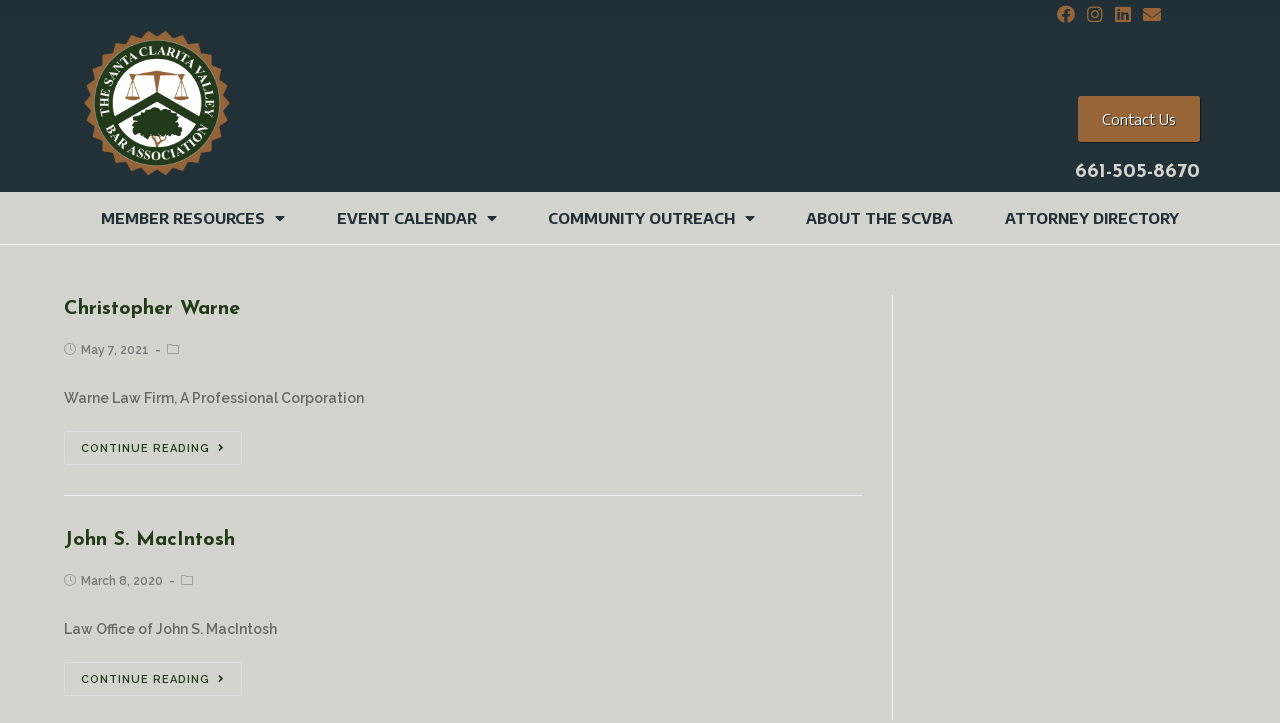

--- FILE ---
content_type: text/css
request_url: http://scvbar.org/wp-content/uploads/elementor/css/post-198.css?ver=1653584021
body_size: 469
content:
.elementor-kit-198{--e-global-color-primary:#213037;--e-global-color-secondary:#233A1A;--e-global-color-text:#99998E;--e-global-color-accent:#D4D4CF;--e-global-color-4041d548:#6EC1E4;--e-global-color-209b49d6:#54595F;--e-global-color-47d021a1:#7A7A7A;--e-global-color-1b279a31:#61CE70;--e-global-color-4a7be9d0:#4054B2;--e-global-color-6f1c2b17:#23A455;--e-global-color-1abd171a:#000;--e-global-color-74b07bf5:#FFF;--e-global-color-611c6868:#020101;--e-global-typography-primary-font-family:"Encode Sans";--e-global-typography-primary-font-weight:bold;--e-global-typography-secondary-font-family:"Encode Sans Condensed";--e-global-typography-secondary-font-weight:bold;--e-global-typography-text-font-family:"Encode Sans";--e-global-typography-text-font-weight:normal;--e-global-typography-accent-font-family:"Shadows Into Light Two";--e-global-typography-accent-font-weight:500;}.elementor-section.elementor-section-boxed > .elementor-container{max-width:1140px;}.e-container{--container-max-width:1140px;}{}h1.page-header-title.clr{display:var(--page-title-display);}@media(max-width:1024px){.elementor-section.elementor-section-boxed > .elementor-container{max-width:1024px;}.e-container{--container-max-width:1024px;}}@media(max-width:767px){.elementor-section.elementor-section-boxed > .elementor-container{max-width:767px;}.e-container{--container-max-width:767px;}}

--- FILE ---
content_type: text/css
request_url: http://scvbar.org/wp-content/uploads/elementor/css/post-73.css?ver=1653584021
body_size: 1316
content:
.elementor-73 .elementor-element.elementor-element-705fc40{transition:background 0.3s, border 0.3s, border-radius 0.3s, box-shadow 0.3s;}.elementor-73 .elementor-element.elementor-element-705fc40 > .elementor-background-overlay{transition:background 0.3s, border-radius 0.3s, opacity 0.3s;}.elementor-73 .elementor-element.elementor-element-704f3104{text-align:left;}.elementor-73 .elementor-element.elementor-element-704f3104 img{width:561px;max-width:28%;box-shadow:0px 0px 0px 0px rgba(0,0,0,0.5);}.elementor-73 .elementor-element.elementor-element-6de3856 .elementor-spacer-inner{--spacer-size:50px;}.elementor-73 .elementor-element.elementor-element-3073df8 .elementor-button .elementor-align-icon-right{margin-left:0px;}.elementor-73 .elementor-element.elementor-element-3073df8 .elementor-button .elementor-align-icon-left{margin-right:0px;}.elementor-73 .elementor-element.elementor-element-3073df8 .elementor-button{font-family:"Encode Sans", raleway;font-weight:normal;text-transform:capitalize;font-style:normal;text-decoration:none;line-height:1.5em;letter-spacing:0px;text-shadow:1px 1px 0px #223138;fill:#f9f9f9;color:#f9f9f9;background-color:#976538;box-shadow:1px 1px 0px 0px rgba(0,0,0,0.5);}.elementor-73 .elementor-element.elementor-element-3073df8 > .elementor-widget-container{margin:0px 0px 0px 0px;padding:0px 0px 0px 0px;}.elementor-73 .elementor-element.elementor-element-9e42ccd{text-align:right;}.elementor-73 .elementor-element.elementor-element-9e42ccd .elementor-heading-title{color:#D4D4CF;font-family:"Josefin Sans", raleway;font-size:20px;}.elementor-73 .elementor-element.elementor-element-7be356ac > .elementor-container{max-width:1123px;}.elementor-73 .elementor-element.elementor-element-7be356ac > .elementor-container > .elementor-row > .elementor-column > .elementor-column-wrap > .elementor-widget-wrap{align-content:center;align-items:center;}.elementor-73 .elementor-element.elementor-element-7be356ac:not(.elementor-motion-effects-element-type-background), .elementor-73 .elementor-element.elementor-element-7be356ac > .elementor-motion-effects-container > .elementor-motion-effects-layer{background-color:#D4D4CF;}.elementor-73 .elementor-element.elementor-element-7be356ac:hover > .elementor-background-overlay{opacity:0.5;}.elementor-73 .elementor-element.elementor-element-7be356ac{box-shadow:0px 0px 0px 0px rgba(0,0,0,0.5);transition:background 0.2s, border 0.3s, border-radius 0.3s, box-shadow 0.3s;padding:0px 0px 0px 0px;}.elementor-73 .elementor-element.elementor-element-7be356ac > .elementor-background-overlay{transition:background 0.3s, border-radius 0.3s, opacity 0.3s;}.elementor-73 .elementor-element.elementor-element-170204c4 > .elementor-element-populated{transition:background 0.3s, border 0.3s, border-radius 0.3s, box-shadow 0.3s;}.elementor-73 .elementor-element.elementor-element-170204c4 > .elementor-element-populated > .elementor-background-overlay{transition:background 0.3s, border-radius 0.3s, opacity 0.3s;}.elementor-73 .elementor-element.elementor-element-19ad52fa .elementor-menu-toggle{margin:0 auto;background-color:rgba(0,0,0,0);font-size:30px;border-width:0px;border-radius:0px;}.elementor-73 .elementor-element.elementor-element-19ad52fa .elementor-nav-menu .elementor-item{font-size:15px;text-transform:uppercase;}.elementor-73 .elementor-element.elementor-element-19ad52fa .elementor-nav-menu--main .elementor-item{color:#223138;padding-left:0px;padding-right:0px;padding-top:11px;padding-bottom:11px;}.elementor-73 .elementor-element.elementor-element-19ad52fa .elementor-nav-menu--main .elementor-item:hover,
					.elementor-73 .elementor-element.elementor-element-19ad52fa .elementor-nav-menu--main .elementor-item.elementor-item-active,
					.elementor-73 .elementor-element.elementor-element-19ad52fa .elementor-nav-menu--main .elementor-item.highlighted,
					.elementor-73 .elementor-element.elementor-element-19ad52fa .elementor-nav-menu--main .elementor-item:focus{color:#966537;}.elementor-73 .elementor-element.elementor-element-19ad52fa .elementor-nav-menu--main:not(.e--pointer-framed) .elementor-item:before,
					.elementor-73 .elementor-element.elementor-element-19ad52fa .elementor-nav-menu--main:not(.e--pointer-framed) .elementor-item:after{background-color:#253a1d;}.elementor-73 .elementor-element.elementor-element-19ad52fa .e--pointer-framed .elementor-item:before,
					.elementor-73 .elementor-element.elementor-element-19ad52fa .e--pointer-framed .elementor-item:after{border-color:#253a1d;}.elementor-73 .elementor-element.elementor-element-19ad52fa .elementor-nav-menu--main .elementor-item.elementor-item-active{color:#99998E;}.elementor-73 .elementor-element.elementor-element-19ad52fa .e--pointer-framed .elementor-item:before{border-width:4px;}.elementor-73 .elementor-element.elementor-element-19ad52fa .e--pointer-framed.e--animation-draw .elementor-item:before{border-width:0 0 4px 4px;}.elementor-73 .elementor-element.elementor-element-19ad52fa .e--pointer-framed.e--animation-draw .elementor-item:after{border-width:4px 4px 0 0;}.elementor-73 .elementor-element.elementor-element-19ad52fa .e--pointer-framed.e--animation-corners .elementor-item:before{border-width:4px 0 0 4px;}.elementor-73 .elementor-element.elementor-element-19ad52fa .e--pointer-framed.e--animation-corners .elementor-item:after{border-width:0 4px 4px 0;}.elementor-73 .elementor-element.elementor-element-19ad52fa .e--pointer-underline .elementor-item:after,
					 .elementor-73 .elementor-element.elementor-element-19ad52fa .e--pointer-overline .elementor-item:before,
					 .elementor-73 .elementor-element.elementor-element-19ad52fa .e--pointer-double-line .elementor-item:before,
					 .elementor-73 .elementor-element.elementor-element-19ad52fa .e--pointer-double-line .elementor-item:after{height:4px;}body:not(.rtl) .elementor-73 .elementor-element.elementor-element-19ad52fa .elementor-nav-menu--layout-horizontal .elementor-nav-menu > li:not(:last-child){margin-right:16px;}body.rtl .elementor-73 .elementor-element.elementor-element-19ad52fa .elementor-nav-menu--layout-horizontal .elementor-nav-menu > li:not(:last-child){margin-left:16px;}.elementor-73 .elementor-element.elementor-element-19ad52fa .elementor-nav-menu--main:not(.elementor-nav-menu--layout-horizontal) .elementor-nav-menu > li:not(:last-child){margin-bottom:16px;}.elementor-73 .elementor-element.elementor-element-19ad52fa .elementor-nav-menu--dropdown a, .elementor-73 .elementor-element.elementor-element-19ad52fa .elementor-menu-toggle{color:#213037;}.elementor-73 .elementor-element.elementor-element-19ad52fa .elementor-nav-menu--dropdown{background-color:#D4D4CF;border-radius:5px 5px 5px 5px;}.elementor-73 .elementor-element.elementor-element-19ad52fa .elementor-nav-menu--dropdown a:hover,
					.elementor-73 .elementor-element.elementor-element-19ad52fa .elementor-nav-menu--dropdown a.elementor-item-active,
					.elementor-73 .elementor-element.elementor-element-19ad52fa .elementor-nav-menu--dropdown a.highlighted,
					.elementor-73 .elementor-element.elementor-element-19ad52fa .elementor-menu-toggle:hover{color:#966437;}.elementor-73 .elementor-element.elementor-element-19ad52fa .elementor-nav-menu--dropdown a:hover,
					.elementor-73 .elementor-element.elementor-element-19ad52fa .elementor-nav-menu--dropdown a.elementor-item-active,
					.elementor-73 .elementor-element.elementor-element-19ad52fa .elementor-nav-menu--dropdown a.highlighted{background-color:#D4D4CF;}.elementor-73 .elementor-element.elementor-element-19ad52fa .elementor-nav-menu--dropdown .elementor-item, .elementor-73 .elementor-element.elementor-element-19ad52fa .elementor-nav-menu--dropdown  .elementor-sub-item{font-family:"Raleway", raleway;font-size:15px;font-weight:normal;}.elementor-73 .elementor-element.elementor-element-19ad52fa .elementor-nav-menu--dropdown li:first-child a{border-top-left-radius:5px;border-top-right-radius:5px;}.elementor-73 .elementor-element.elementor-element-19ad52fa .elementor-nav-menu--dropdown li:last-child a{border-bottom-right-radius:5px;border-bottom-left-radius:5px;}.elementor-73 .elementor-element.elementor-element-19ad52fa div.elementor-menu-toggle{color:#966437;}.elementor-73 .elementor-element.elementor-element-19ad52fa div.elementor-menu-toggle:hover{color:#54595f;}.elementor-73 .elementor-element.elementor-element-19ad52fa > .elementor-widget-container{background-color:#D4D4CF;border-radius:5px 5px 5px 5px;}.elementor-73:not(.elementor-motion-effects-element-type-background), .elementor-73 > .elementor-motion-effects-container > .elementor-motion-effects-layer{background-color:#223138;}@media(max-width:1024px){.elementor-73 .elementor-element.elementor-element-7be356ac{padding:20px 20px 20px 20px;}}@media(max-width:767px){.elementor-73 .elementor-element.elementor-element-704f3104{text-align:center;}.elementor-73 .elementor-element.elementor-element-704f3104 img{width:1000px;max-width:73%;}.elementor-73 .elementor-element.elementor-element-9e42ccd{text-align:center;}.elementor-73 .elementor-element.elementor-element-7be356ac{padding:10px 20px 10px 20px;}.elementor-73 .elementor-element.elementor-element-170204c4{width:100%;}}

--- FILE ---
content_type: text/css
request_url: http://scvbar.org/wp-content/uploads/elementor/css/post-77.css?ver=1653584021
body_size: 1882
content:
.elementor-77 .elementor-element.elementor-element-5da523b9 > .elementor-container > .elementor-row > .elementor-column > .elementor-column-wrap > .elementor-widget-wrap{align-content:center;align-items:center;}.elementor-77 .elementor-element.elementor-element-5da523b9:not(.elementor-motion-effects-element-type-background), .elementor-77 .elementor-element.elementor-element-5da523b9 > .elementor-motion-effects-container > .elementor-motion-effects-layer{background-color:#223138;}.elementor-77 .elementor-element.elementor-element-5da523b9{transition:background 0.3s, border 0.3s, border-radius 0.3s, box-shadow 0.3s;padding:60px 0px 60px 0px;}.elementor-77 .elementor-element.elementor-element-5da523b9 > .elementor-background-overlay{transition:background 0.3s, border-radius 0.3s, opacity 0.3s;}.elementor-bc-flex-widget .elementor-77 .elementor-element.elementor-element-50c1e45a.elementor-column .elementor-column-wrap{align-items:flex-start;}.elementor-77 .elementor-element.elementor-element-50c1e45a.elementor-column.elementor-element[data-element_type="column"] > .elementor-column-wrap.elementor-element-populated > .elementor-widget-wrap{align-content:flex-start;align-items:flex-start;}.elementor-77 .elementor-element.elementor-element-687840ae{text-align:left;}.elementor-77 .elementor-element.elementor-element-687840ae img{width:138px;}.elementor-77 .elementor-element.elementor-element-58eb9d01 .elementor-icon-list-items:not(.elementor-inline-items) .elementor-icon-list-item:not(:last-child){padding-bottom:calc(15px/2);}.elementor-77 .elementor-element.elementor-element-58eb9d01 .elementor-icon-list-items:not(.elementor-inline-items) .elementor-icon-list-item:not(:first-child){margin-top:calc(15px/2);}.elementor-77 .elementor-element.elementor-element-58eb9d01 .elementor-icon-list-items.elementor-inline-items .elementor-icon-list-item{margin-right:calc(15px/2);margin-left:calc(15px/2);}.elementor-77 .elementor-element.elementor-element-58eb9d01 .elementor-icon-list-items.elementor-inline-items{margin-right:calc(-15px/2);margin-left:calc(-15px/2);}body.rtl .elementor-77 .elementor-element.elementor-element-58eb9d01 .elementor-icon-list-items.elementor-inline-items .elementor-icon-list-item:after{left:calc(-15px/2);}body:not(.rtl) .elementor-77 .elementor-element.elementor-element-58eb9d01 .elementor-icon-list-items.elementor-inline-items .elementor-icon-list-item:after{right:calc(-15px/2);}.elementor-77 .elementor-element.elementor-element-58eb9d01 .elementor-icon-list-icon i{color:#976637;}.elementor-77 .elementor-element.elementor-element-58eb9d01 .elementor-icon-list-icon svg{fill:#976637;}.elementor-77 .elementor-element.elementor-element-58eb9d01{--e-icon-list-icon-size:18px;}.elementor-77 .elementor-element.elementor-element-58eb9d01 .elementor-icon-list-text{color:rgba(255,255,255,0.8);padding-left:19px;}.elementor-77 .elementor-element.elementor-element-58eb9d01 .elementor-icon-list-item > .elementor-icon-list-text, .elementor-77 .elementor-element.elementor-element-58eb9d01 .elementor-icon-list-item > a{font-family:"Encode Sans", raleway;font-size:14px;font-weight:normal;}.elementor-77 .elementor-element.elementor-element-58eb9d01 > .elementor-widget-container{margin:0px 0px 0px 0px;}.elementor-bc-flex-widget .elementor-77 .elementor-element.elementor-element-616559ef.elementor-column .elementor-column-wrap{align-items:flex-start;}.elementor-77 .elementor-element.elementor-element-616559ef.elementor-column.elementor-element[data-element_type="column"] > .elementor-column-wrap.elementor-element-populated > .elementor-widget-wrap{align-content:flex-start;align-items:flex-start;}.elementor-77 .elementor-element.elementor-element-2f1b487a .elementor-heading-title{color:#ffffff;font-size:15px;font-weight:400;text-transform:uppercase;}.elementor-77 .elementor-element.elementor-element-67f78a1a .elementor-icon-list-items:not(.elementor-inline-items) .elementor-icon-list-item:not(:last-child){padding-bottom:calc(5px/2);}.elementor-77 .elementor-element.elementor-element-67f78a1a .elementor-icon-list-items:not(.elementor-inline-items) .elementor-icon-list-item:not(:first-child){margin-top:calc(5px/2);}.elementor-77 .elementor-element.elementor-element-67f78a1a .elementor-icon-list-items.elementor-inline-items .elementor-icon-list-item{margin-right:calc(5px/2);margin-left:calc(5px/2);}.elementor-77 .elementor-element.elementor-element-67f78a1a .elementor-icon-list-items.elementor-inline-items{margin-right:calc(-5px/2);margin-left:calc(-5px/2);}body.rtl .elementor-77 .elementor-element.elementor-element-67f78a1a .elementor-icon-list-items.elementor-inline-items .elementor-icon-list-item:after{left:calc(-5px/2);}body:not(.rtl) .elementor-77 .elementor-element.elementor-element-67f78a1a .elementor-icon-list-items.elementor-inline-items .elementor-icon-list-item:after{right:calc(-5px/2);}.elementor-77 .elementor-element.elementor-element-67f78a1a{--e-icon-list-icon-size:6px;}.elementor-77 .elementor-element.elementor-element-67f78a1a .elementor-icon-list-text{color:rgba(255,255,255,0.45);padding-left:0px;}.elementor-77 .elementor-element.elementor-element-67f78a1a .elementor-icon-list-item > .elementor-icon-list-text, .elementor-77 .elementor-element.elementor-element-67f78a1a .elementor-icon-list-item > a{font-size:14px;font-weight:300;}.elementor-bc-flex-widget .elementor-77 .elementor-element.elementor-element-63f43cef.elementor-column .elementor-column-wrap{align-items:flex-start;}.elementor-77 .elementor-element.elementor-element-63f43cef.elementor-column.elementor-element[data-element_type="column"] > .elementor-column-wrap.elementor-element-populated > .elementor-widget-wrap{align-content:flex-start;align-items:flex-start;}.elementor-77 .elementor-element.elementor-element-2692ee8e .elementor-heading-title{color:#ffffff;font-size:15px;font-weight:400;text-transform:uppercase;}.elementor-77 .elementor-element.elementor-element-31030f50 .elementor-icon-list-items:not(.elementor-inline-items) .elementor-icon-list-item:not(:last-child){padding-bottom:calc(5px/2);}.elementor-77 .elementor-element.elementor-element-31030f50 .elementor-icon-list-items:not(.elementor-inline-items) .elementor-icon-list-item:not(:first-child){margin-top:calc(5px/2);}.elementor-77 .elementor-element.elementor-element-31030f50 .elementor-icon-list-items.elementor-inline-items .elementor-icon-list-item{margin-right:calc(5px/2);margin-left:calc(5px/2);}.elementor-77 .elementor-element.elementor-element-31030f50 .elementor-icon-list-items.elementor-inline-items{margin-right:calc(-5px/2);margin-left:calc(-5px/2);}body.rtl .elementor-77 .elementor-element.elementor-element-31030f50 .elementor-icon-list-items.elementor-inline-items .elementor-icon-list-item:after{left:calc(-5px/2);}body:not(.rtl) .elementor-77 .elementor-element.elementor-element-31030f50 .elementor-icon-list-items.elementor-inline-items .elementor-icon-list-item:after{right:calc(-5px/2);}.elementor-77 .elementor-element.elementor-element-31030f50{--e-icon-list-icon-size:6px;}.elementor-77 .elementor-element.elementor-element-31030f50 .elementor-icon-list-text{color:rgba(255,255,255,0.45);padding-left:0px;}.elementor-77 .elementor-element.elementor-element-31030f50 .elementor-icon-list-item > .elementor-icon-list-text, .elementor-77 .elementor-element.elementor-element-31030f50 .elementor-icon-list-item > a{font-size:14px;font-weight:300;}.elementor-bc-flex-widget .elementor-77 .elementor-element.elementor-element-70a0ebfd.elementor-column .elementor-column-wrap{align-items:flex-start;}.elementor-77 .elementor-element.elementor-element-70a0ebfd.elementor-column.elementor-element[data-element_type="column"] > .elementor-column-wrap.elementor-element-populated > .elementor-widget-wrap{align-content:flex-start;align-items:flex-start;}.elementor-77 .elementor-element.elementor-element-11784d41 .elementor-heading-title{color:#ffffff;font-size:15px;font-weight:400;text-transform:uppercase;}.elementor-77 .elementor-element.elementor-element-5006b517 .elementor-icon-list-items:not(.elementor-inline-items) .elementor-icon-list-item:not(:last-child){padding-bottom:calc(5px/2);}.elementor-77 .elementor-element.elementor-element-5006b517 .elementor-icon-list-items:not(.elementor-inline-items) .elementor-icon-list-item:not(:first-child){margin-top:calc(5px/2);}.elementor-77 .elementor-element.elementor-element-5006b517 .elementor-icon-list-items.elementor-inline-items .elementor-icon-list-item{margin-right:calc(5px/2);margin-left:calc(5px/2);}.elementor-77 .elementor-element.elementor-element-5006b517 .elementor-icon-list-items.elementor-inline-items{margin-right:calc(-5px/2);margin-left:calc(-5px/2);}body.rtl .elementor-77 .elementor-element.elementor-element-5006b517 .elementor-icon-list-items.elementor-inline-items .elementor-icon-list-item:after{left:calc(-5px/2);}body:not(.rtl) .elementor-77 .elementor-element.elementor-element-5006b517 .elementor-icon-list-items.elementor-inline-items .elementor-icon-list-item:after{right:calc(-5px/2);}.elementor-77 .elementor-element.elementor-element-5006b517{--e-icon-list-icon-size:6px;}.elementor-77 .elementor-element.elementor-element-5006b517 .elementor-icon-list-text{color:rgba(255,255,255,0.45);padding-left:0px;}.elementor-77 .elementor-element.elementor-element-5006b517 .elementor-icon-list-item > .elementor-icon-list-text, .elementor-77 .elementor-element.elementor-element-5006b517 .elementor-icon-list-item > a{font-size:14px;font-weight:300;}.elementor-bc-flex-widget .elementor-77 .elementor-element.elementor-element-200e92a8.elementor-column .elementor-column-wrap{align-items:flex-start;}.elementor-77 .elementor-element.elementor-element-200e92a8.elementor-column.elementor-element[data-element_type="column"] > .elementor-column-wrap.elementor-element-populated > .elementor-widget-wrap{align-content:flex-start;align-items:flex-start;}.elementor-77 .elementor-element.elementor-element-27b83592 .elementor-heading-title{color:#ffffff;font-size:15px;font-weight:400;text-transform:uppercase;}.elementor-77 .elementor-element.elementor-element-70de7a1b .elementor-field-group{padding-right:calc( 0px/2 );padding-left:calc( 0px/2 );margin-bottom:11px;}.elementor-77 .elementor-element.elementor-element-70de7a1b .elementor-form-fields-wrapper{margin-left:calc( -0px/2 );margin-right:calc( -0px/2 );margin-bottom:-11px;}.elementor-77 .elementor-element.elementor-element-70de7a1b .elementor-field-group.recaptcha_v3-bottomleft, .elementor-77 .elementor-element.elementor-element-70de7a1b .elementor-field-group.recaptcha_v3-bottomright{margin-bottom:0;}body.rtl .elementor-77 .elementor-element.elementor-element-70de7a1b .elementor-labels-inline .elementor-field-group > label{padding-left:0px;}body:not(.rtl) .elementor-77 .elementor-element.elementor-element-70de7a1b .elementor-labels-inline .elementor-field-group > label{padding-right:0px;}body .elementor-77 .elementor-element.elementor-element-70de7a1b .elementor-labels-above .elementor-field-group > label{padding-bottom:0px;}.elementor-77 .elementor-element.elementor-element-70de7a1b .elementor-field-group > label, .elementor-77 .elementor-element.elementor-element-70de7a1b .elementor-field-subgroup label{color:#ffffff;}.elementor-77 .elementor-element.elementor-element-70de7a1b .elementor-field-group > label{font-size:12px;}.elementor-77 .elementor-element.elementor-element-70de7a1b .elementor-field-type-html{padding-bottom:0px;}.elementor-77 .elementor-element.elementor-element-70de7a1b .elementor-field-group .elementor-field{color:#ffffff;}.elementor-77 .elementor-element.elementor-element-70de7a1b .elementor-field-group .elementor-field, .elementor-77 .elementor-element.elementor-element-70de7a1b .elementor-field-subgroup label{font-size:14px;font-weight:300;}.elementor-77 .elementor-element.elementor-element-70de7a1b .elementor-field-group:not(.elementor-field-type-upload) .elementor-field:not(.elementor-select-wrapper){background-color:rgba(255,255,255,0.09);border-width:0px 0px 0px 0px;border-radius:0px 0px 0px 0px;}.elementor-77 .elementor-element.elementor-element-70de7a1b .elementor-field-group .elementor-select-wrapper select{background-color:rgba(255,255,255,0.09);border-width:0px 0px 0px 0px;border-radius:0px 0px 0px 0px;}.elementor-77 .elementor-element.elementor-element-70de7a1b .elementor-button{font-family:"Encode Sans", raleway;font-size:14px;font-weight:600;text-transform:uppercase;border-radius:0px 0px 0px 0px;}.elementor-77 .elementor-element.elementor-element-70de7a1b .e-form__buttons__wrapper__button-next{background-color:#976637;color:#ffffff;}.elementor-77 .elementor-element.elementor-element-70de7a1b .elementor-button[type="submit"]{background-color:#976637;color:#ffffff;}.elementor-77 .elementor-element.elementor-element-70de7a1b .elementor-button[type="submit"] svg *{fill:#ffffff;}.elementor-77 .elementor-element.elementor-element-70de7a1b .e-form__buttons__wrapper__button-previous{color:#ffffff;}.elementor-77 .elementor-element.elementor-element-70de7a1b .e-form__buttons__wrapper__button-next:hover{background-color:#ffffff;color:#976637;}.elementor-77 .elementor-element.elementor-element-70de7a1b .elementor-button[type="submit"]:hover{background-color:#ffffff;color:#976637;}.elementor-77 .elementor-element.elementor-element-70de7a1b .elementor-button[type="submit"]:hover svg *{fill:#976637;}.elementor-77 .elementor-element.elementor-element-70de7a1b .e-form__buttons__wrapper__button-previous:hover{color:#ffffff;}.elementor-77 .elementor-element.elementor-element-70de7a1b .elementor-message{font-family:"Raleway", raleway;font-size:15px;font-weight:normal;text-transform:none;font-style:normal;text-decoration:none;}.elementor-77 .elementor-element.elementor-element-70de7a1b .elementor-message.elementor-message-success{color:#213037;}.elementor-77 .elementor-element.elementor-element-70de7a1b .elementor-message.elementor-message-danger{color:#213037;}.elementor-77 .elementor-element.elementor-element-70de7a1b .elementor-message.elementor-help-inline{color:#213037;}.elementor-77 .elementor-element.elementor-element-70de7a1b{--e-form-steps-indicators-spacing:20px;--e-form-steps-indicator-padding:30px;--e-form-steps-indicator-inactive-secondary-color:#ffffff;--e-form-steps-indicator-active-secondary-color:#ffffff;--e-form-steps-indicator-completed-secondary-color:#ffffff;--e-form-steps-divider-width:1px;--e-form-steps-divider-gap:10px;}.elementor-77 .elementor-element.elementor-element-7d3fe987 > .elementor-container{min-height:50px;}.elementor-77 .elementor-element.elementor-element-7d3fe987 > .elementor-container > .elementor-row > .elementor-column > .elementor-column-wrap > .elementor-widget-wrap{align-content:center;align-items:center;}.elementor-77 .elementor-element.elementor-element-7d3fe987:not(.elementor-motion-effects-element-type-background), .elementor-77 .elementor-element.elementor-element-7d3fe987 > .elementor-motion-effects-container > .elementor-motion-effects-layer{background-color:#99998E;}.elementor-77 .elementor-element.elementor-element-7d3fe987{transition:background 0.3s, border 0.3s, border-radius 0.3s, box-shadow 0.3s;}.elementor-77 .elementor-element.elementor-element-7d3fe987 > .elementor-background-overlay{transition:background 0.3s, border-radius 0.3s, opacity 0.3s;}.elementor-77 .elementor-element.elementor-element-745748ae .elementor-heading-title{color:#FFFFFF;font-size:13px;font-weight:300;}.elementor-77 .elementor-element.elementor-element-7de07dd{text-align:right;}.elementor-77 .elementor-element.elementor-element-7de07dd .elementor-heading-title{color:#FFFFFF;font-size:13px;font-weight:300;}@media(max-width:1024px){.elementor-77 .elementor-element.elementor-element-5da523b9{padding:50px 20px 50px 20px;}.elementor-77 .elementor-element.elementor-element-50c1e45a > .elementor-element-populated{margin:0px 0px 40px 0px;--e-column-margin-right:0px;--e-column-margin-left:0px;}.elementor-77 .elementor-element.elementor-element-58eb9d01 .elementor-icon-list-items:not(.elementor-inline-items) .elementor-icon-list-item:not(:last-child){padding-bottom:calc(12px/2);}.elementor-77 .elementor-element.elementor-element-58eb9d01 .elementor-icon-list-items:not(.elementor-inline-items) .elementor-icon-list-item:not(:first-child){margin-top:calc(12px/2);}.elementor-77 .elementor-element.elementor-element-58eb9d01 .elementor-icon-list-items.elementor-inline-items .elementor-icon-list-item{margin-right:calc(12px/2);margin-left:calc(12px/2);}.elementor-77 .elementor-element.elementor-element-58eb9d01 .elementor-icon-list-items.elementor-inline-items{margin-right:calc(-12px/2);margin-left:calc(-12px/2);}body.rtl .elementor-77 .elementor-element.elementor-element-58eb9d01 .elementor-icon-list-items.elementor-inline-items .elementor-icon-list-item:after{left:calc(-12px/2);}body:not(.rtl) .elementor-77 .elementor-element.elementor-element-58eb9d01 .elementor-icon-list-items.elementor-inline-items .elementor-icon-list-item:after{right:calc(-12px/2);}.elementor-77 .elementor-element.elementor-element-58eb9d01 .elementor-icon-list-item > .elementor-icon-list-text, .elementor-77 .elementor-element.elementor-element-58eb9d01 .elementor-icon-list-item > a{font-size:13px;}.elementor-77 .elementor-element.elementor-element-616559ef > .elementor-element-populated{margin:0px 0px 0px 0px;--e-column-margin-right:0px;--e-column-margin-left:0px;}.elementor-77 .elementor-element.elementor-element-67f78a1a .elementor-icon-list-item > .elementor-icon-list-text, .elementor-77 .elementor-element.elementor-element-67f78a1a .elementor-icon-list-item > a{font-size:13px;}.elementor-77 .elementor-element.elementor-element-31030f50 .elementor-icon-list-item > .elementor-icon-list-text, .elementor-77 .elementor-element.elementor-element-31030f50 .elementor-icon-list-item > a{font-size:13px;}.elementor-77 .elementor-element.elementor-element-5006b517 .elementor-icon-list-item > .elementor-icon-list-text, .elementor-77 .elementor-element.elementor-element-5006b517 .elementor-icon-list-item > a{font-size:13px;}.elementor-77 .elementor-element.elementor-element-200e92a8 > .elementor-element-populated{margin:40px 0px 0px 0px;--e-column-margin-right:0px;--e-column-margin-left:0px;}.elementor-77 .elementor-element.elementor-element-7d3fe987{padding:0px 20px 0px 20px;}}@media(max-width:767px){.elementor-77 .elementor-element.elementor-element-5da523b9{padding:40px 15px 40px 15px;}.elementor-77 .elementor-element.elementor-element-50c1e45a{width:100%;}.elementor-77 .elementor-element.elementor-element-50c1e45a > .elementor-element-populated{margin:0px 0px 040px 0px;--e-column-margin-right:0px;--e-column-margin-left:0px;}.elementor-77 .elementor-element.elementor-element-687840ae img{width:80px;}.elementor-77 .elementor-element.elementor-element-616559ef{width:33%;}.elementor-77 .elementor-element.elementor-element-63f43cef{width:33%;}.elementor-77 .elementor-element.elementor-element-70a0ebfd{width:34%;}.elementor-77 .elementor-element.elementor-element-200e92a8 > .elementor-element-populated{margin:40px 0px 0px 0px;--e-column-margin-right:0px;--e-column-margin-left:0px;}.elementor-77 .elementor-element.elementor-element-745748ae{text-align:center;}.elementor-77 .elementor-element.elementor-element-7de07dd{text-align:center;}}@media(min-width:768px){.elementor-77 .elementor-element.elementor-element-50c1e45a{width:25.877%;}.elementor-77 .elementor-element.elementor-element-616559ef{width:17.018%;}.elementor-77 .elementor-element.elementor-element-63f43cef{width:17.018%;}.elementor-77 .elementor-element.elementor-element-70a0ebfd{width:17.018%;}.elementor-77 .elementor-element.elementor-element-200e92a8{width:23.069%;}}@media(max-width:1024px) and (min-width:768px){.elementor-77 .elementor-element.elementor-element-50c1e45a{width:100%;}.elementor-77 .elementor-element.elementor-element-616559ef{width:33%;}.elementor-77 .elementor-element.elementor-element-63f43cef{width:33%;}.elementor-77 .elementor-element.elementor-element-70a0ebfd{width:33%;}.elementor-77 .elementor-element.elementor-element-200e92a8{width:100%;}}